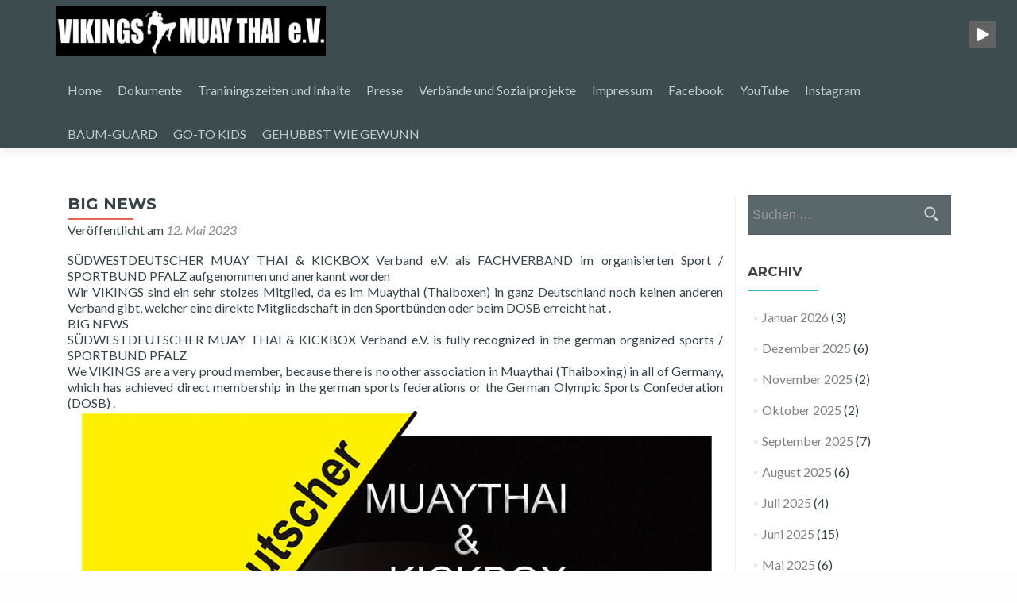

--- FILE ---
content_type: text/html; charset=UTF-8
request_url: https://vikings-muaythai.de/big-news/
body_size: 12948
content:
<!DOCTYPE html>

<html lang="de">

<head>

<meta charset="UTF-8">
<meta name="viewport" content="width=device-width, initial-scale=1">
<link rel="profile" href="http://gmpg.org/xfn/11">
<link rel="pingback" href="https://vikings-muaythai.de/xmlrpc.php">

<title>BIG NEWS &#8211; Vikings Muay Thai Club</title>
<meta name='robots' content='max-image-preview:large' />
<link rel='dns-prefetch' href='//cdn.canvasjs.com' />
<link rel='dns-prefetch' href='//fonts.googleapis.com' />
<link rel="alternate" type="application/rss+xml" title="Vikings Muay Thai Club &raquo; Feed" href="https://vikings-muaythai.de/feed/" />
<link rel="alternate" type="application/rss+xml" title="Vikings Muay Thai Club &raquo; Kommentar-Feed" href="https://vikings-muaythai.de/comments/feed/" />
<link rel="alternate" type="application/rss+xml" title="Vikings Muay Thai Club &raquo; BIG NEWS-Kommentar-Feed" href="https://vikings-muaythai.de/big-news/feed/" />
<link rel="alternate" title="oEmbed (JSON)" type="application/json+oembed" href="https://vikings-muaythai.de/wp-json/oembed/1.0/embed?url=https%3A%2F%2Fvikings-muaythai.de%2Fbig-news%2F" />
<link rel="alternate" title="oEmbed (XML)" type="text/xml+oembed" href="https://vikings-muaythai.de/wp-json/oembed/1.0/embed?url=https%3A%2F%2Fvikings-muaythai.de%2Fbig-news%2F&#038;format=xml" />
<style id='wp-img-auto-sizes-contain-inline-css' type='text/css'>
img:is([sizes=auto i],[sizes^="auto," i]){contain-intrinsic-size:3000px 1500px}
/*# sourceURL=wp-img-auto-sizes-contain-inline-css */
</style>
<style id='wp-emoji-styles-inline-css' type='text/css'>

	img.wp-smiley, img.emoji {
		display: inline !important;
		border: none !important;
		box-shadow: none !important;
		height: 1em !important;
		width: 1em !important;
		margin: 0 0.07em !important;
		vertical-align: -0.1em !important;
		background: none !important;
		padding: 0 !important;
	}
/*# sourceURL=wp-emoji-styles-inline-css */
</style>
<style id='wp-block-library-inline-css' type='text/css'>
:root{--wp-block-synced-color:#7a00df;--wp-block-synced-color--rgb:122,0,223;--wp-bound-block-color:var(--wp-block-synced-color);--wp-editor-canvas-background:#ddd;--wp-admin-theme-color:#007cba;--wp-admin-theme-color--rgb:0,124,186;--wp-admin-theme-color-darker-10:#006ba1;--wp-admin-theme-color-darker-10--rgb:0,107,160.5;--wp-admin-theme-color-darker-20:#005a87;--wp-admin-theme-color-darker-20--rgb:0,90,135;--wp-admin-border-width-focus:2px}@media (min-resolution:192dpi){:root{--wp-admin-border-width-focus:1.5px}}.wp-element-button{cursor:pointer}:root .has-very-light-gray-background-color{background-color:#eee}:root .has-very-dark-gray-background-color{background-color:#313131}:root .has-very-light-gray-color{color:#eee}:root .has-very-dark-gray-color{color:#313131}:root .has-vivid-green-cyan-to-vivid-cyan-blue-gradient-background{background:linear-gradient(135deg,#00d084,#0693e3)}:root .has-purple-crush-gradient-background{background:linear-gradient(135deg,#34e2e4,#4721fb 50%,#ab1dfe)}:root .has-hazy-dawn-gradient-background{background:linear-gradient(135deg,#faaca8,#dad0ec)}:root .has-subdued-olive-gradient-background{background:linear-gradient(135deg,#fafae1,#67a671)}:root .has-atomic-cream-gradient-background{background:linear-gradient(135deg,#fdd79a,#004a59)}:root .has-nightshade-gradient-background{background:linear-gradient(135deg,#330968,#31cdcf)}:root .has-midnight-gradient-background{background:linear-gradient(135deg,#020381,#2874fc)}:root{--wp--preset--font-size--normal:16px;--wp--preset--font-size--huge:42px}.has-regular-font-size{font-size:1em}.has-larger-font-size{font-size:2.625em}.has-normal-font-size{font-size:var(--wp--preset--font-size--normal)}.has-huge-font-size{font-size:var(--wp--preset--font-size--huge)}.has-text-align-center{text-align:center}.has-text-align-left{text-align:left}.has-text-align-right{text-align:right}.has-fit-text{white-space:nowrap!important}#end-resizable-editor-section{display:none}.aligncenter{clear:both}.items-justified-left{justify-content:flex-start}.items-justified-center{justify-content:center}.items-justified-right{justify-content:flex-end}.items-justified-space-between{justify-content:space-between}.screen-reader-text{border:0;clip-path:inset(50%);height:1px;margin:-1px;overflow:hidden;padding:0;position:absolute;width:1px;word-wrap:normal!important}.screen-reader-text:focus{background-color:#ddd;clip-path:none;color:#444;display:block;font-size:1em;height:auto;left:5px;line-height:normal;padding:15px 23px 14px;text-decoration:none;top:5px;width:auto;z-index:100000}html :where(.has-border-color){border-style:solid}html :where([style*=border-top-color]){border-top-style:solid}html :where([style*=border-right-color]){border-right-style:solid}html :where([style*=border-bottom-color]){border-bottom-style:solid}html :where([style*=border-left-color]){border-left-style:solid}html :where([style*=border-width]){border-style:solid}html :where([style*=border-top-width]){border-top-style:solid}html :where([style*=border-right-width]){border-right-style:solid}html :where([style*=border-bottom-width]){border-bottom-style:solid}html :where([style*=border-left-width]){border-left-style:solid}html :where(img[class*=wp-image-]){height:auto;max-width:100%}:where(figure){margin:0 0 1em}html :where(.is-position-sticky){--wp-admin--admin-bar--position-offset:var(--wp-admin--admin-bar--height,0px)}@media screen and (max-width:600px){html :where(.is-position-sticky){--wp-admin--admin-bar--position-offset:0px}}

/*# sourceURL=wp-block-library-inline-css */
</style><style id='global-styles-inline-css' type='text/css'>
:root{--wp--preset--aspect-ratio--square: 1;--wp--preset--aspect-ratio--4-3: 4/3;--wp--preset--aspect-ratio--3-4: 3/4;--wp--preset--aspect-ratio--3-2: 3/2;--wp--preset--aspect-ratio--2-3: 2/3;--wp--preset--aspect-ratio--16-9: 16/9;--wp--preset--aspect-ratio--9-16: 9/16;--wp--preset--color--black: #000000;--wp--preset--color--cyan-bluish-gray: #abb8c3;--wp--preset--color--white: #ffffff;--wp--preset--color--pale-pink: #f78da7;--wp--preset--color--vivid-red: #cf2e2e;--wp--preset--color--luminous-vivid-orange: #ff6900;--wp--preset--color--luminous-vivid-amber: #fcb900;--wp--preset--color--light-green-cyan: #7bdcb5;--wp--preset--color--vivid-green-cyan: #00d084;--wp--preset--color--pale-cyan-blue: #8ed1fc;--wp--preset--color--vivid-cyan-blue: #0693e3;--wp--preset--color--vivid-purple: #9b51e0;--wp--preset--gradient--vivid-cyan-blue-to-vivid-purple: linear-gradient(135deg,rgb(6,147,227) 0%,rgb(155,81,224) 100%);--wp--preset--gradient--light-green-cyan-to-vivid-green-cyan: linear-gradient(135deg,rgb(122,220,180) 0%,rgb(0,208,130) 100%);--wp--preset--gradient--luminous-vivid-amber-to-luminous-vivid-orange: linear-gradient(135deg,rgb(252,185,0) 0%,rgb(255,105,0) 100%);--wp--preset--gradient--luminous-vivid-orange-to-vivid-red: linear-gradient(135deg,rgb(255,105,0) 0%,rgb(207,46,46) 100%);--wp--preset--gradient--very-light-gray-to-cyan-bluish-gray: linear-gradient(135deg,rgb(238,238,238) 0%,rgb(169,184,195) 100%);--wp--preset--gradient--cool-to-warm-spectrum: linear-gradient(135deg,rgb(74,234,220) 0%,rgb(151,120,209) 20%,rgb(207,42,186) 40%,rgb(238,44,130) 60%,rgb(251,105,98) 80%,rgb(254,248,76) 100%);--wp--preset--gradient--blush-light-purple: linear-gradient(135deg,rgb(255,206,236) 0%,rgb(152,150,240) 100%);--wp--preset--gradient--blush-bordeaux: linear-gradient(135deg,rgb(254,205,165) 0%,rgb(254,45,45) 50%,rgb(107,0,62) 100%);--wp--preset--gradient--luminous-dusk: linear-gradient(135deg,rgb(255,203,112) 0%,rgb(199,81,192) 50%,rgb(65,88,208) 100%);--wp--preset--gradient--pale-ocean: linear-gradient(135deg,rgb(255,245,203) 0%,rgb(182,227,212) 50%,rgb(51,167,181) 100%);--wp--preset--gradient--electric-grass: linear-gradient(135deg,rgb(202,248,128) 0%,rgb(113,206,126) 100%);--wp--preset--gradient--midnight: linear-gradient(135deg,rgb(2,3,129) 0%,rgb(40,116,252) 100%);--wp--preset--font-size--small: 13px;--wp--preset--font-size--medium: 20px;--wp--preset--font-size--large: 36px;--wp--preset--font-size--x-large: 42px;--wp--preset--spacing--20: 0.44rem;--wp--preset--spacing--30: 0.67rem;--wp--preset--spacing--40: 1rem;--wp--preset--spacing--50: 1.5rem;--wp--preset--spacing--60: 2.25rem;--wp--preset--spacing--70: 3.38rem;--wp--preset--spacing--80: 5.06rem;--wp--preset--shadow--natural: 6px 6px 9px rgba(0, 0, 0, 0.2);--wp--preset--shadow--deep: 12px 12px 50px rgba(0, 0, 0, 0.4);--wp--preset--shadow--sharp: 6px 6px 0px rgba(0, 0, 0, 0.2);--wp--preset--shadow--outlined: 6px 6px 0px -3px rgb(255, 255, 255), 6px 6px rgb(0, 0, 0);--wp--preset--shadow--crisp: 6px 6px 0px rgb(0, 0, 0);}:where(.is-layout-flex){gap: 0.5em;}:where(.is-layout-grid){gap: 0.5em;}body .is-layout-flex{display: flex;}.is-layout-flex{flex-wrap: wrap;align-items: center;}.is-layout-flex > :is(*, div){margin: 0;}body .is-layout-grid{display: grid;}.is-layout-grid > :is(*, div){margin: 0;}:where(.wp-block-columns.is-layout-flex){gap: 2em;}:where(.wp-block-columns.is-layout-grid){gap: 2em;}:where(.wp-block-post-template.is-layout-flex){gap: 1.25em;}:where(.wp-block-post-template.is-layout-grid){gap: 1.25em;}.has-black-color{color: var(--wp--preset--color--black) !important;}.has-cyan-bluish-gray-color{color: var(--wp--preset--color--cyan-bluish-gray) !important;}.has-white-color{color: var(--wp--preset--color--white) !important;}.has-pale-pink-color{color: var(--wp--preset--color--pale-pink) !important;}.has-vivid-red-color{color: var(--wp--preset--color--vivid-red) !important;}.has-luminous-vivid-orange-color{color: var(--wp--preset--color--luminous-vivid-orange) !important;}.has-luminous-vivid-amber-color{color: var(--wp--preset--color--luminous-vivid-amber) !important;}.has-light-green-cyan-color{color: var(--wp--preset--color--light-green-cyan) !important;}.has-vivid-green-cyan-color{color: var(--wp--preset--color--vivid-green-cyan) !important;}.has-pale-cyan-blue-color{color: var(--wp--preset--color--pale-cyan-blue) !important;}.has-vivid-cyan-blue-color{color: var(--wp--preset--color--vivid-cyan-blue) !important;}.has-vivid-purple-color{color: var(--wp--preset--color--vivid-purple) !important;}.has-black-background-color{background-color: var(--wp--preset--color--black) !important;}.has-cyan-bluish-gray-background-color{background-color: var(--wp--preset--color--cyan-bluish-gray) !important;}.has-white-background-color{background-color: var(--wp--preset--color--white) !important;}.has-pale-pink-background-color{background-color: var(--wp--preset--color--pale-pink) !important;}.has-vivid-red-background-color{background-color: var(--wp--preset--color--vivid-red) !important;}.has-luminous-vivid-orange-background-color{background-color: var(--wp--preset--color--luminous-vivid-orange) !important;}.has-luminous-vivid-amber-background-color{background-color: var(--wp--preset--color--luminous-vivid-amber) !important;}.has-light-green-cyan-background-color{background-color: var(--wp--preset--color--light-green-cyan) !important;}.has-vivid-green-cyan-background-color{background-color: var(--wp--preset--color--vivid-green-cyan) !important;}.has-pale-cyan-blue-background-color{background-color: var(--wp--preset--color--pale-cyan-blue) !important;}.has-vivid-cyan-blue-background-color{background-color: var(--wp--preset--color--vivid-cyan-blue) !important;}.has-vivid-purple-background-color{background-color: var(--wp--preset--color--vivid-purple) !important;}.has-black-border-color{border-color: var(--wp--preset--color--black) !important;}.has-cyan-bluish-gray-border-color{border-color: var(--wp--preset--color--cyan-bluish-gray) !important;}.has-white-border-color{border-color: var(--wp--preset--color--white) !important;}.has-pale-pink-border-color{border-color: var(--wp--preset--color--pale-pink) !important;}.has-vivid-red-border-color{border-color: var(--wp--preset--color--vivid-red) !important;}.has-luminous-vivid-orange-border-color{border-color: var(--wp--preset--color--luminous-vivid-orange) !important;}.has-luminous-vivid-amber-border-color{border-color: var(--wp--preset--color--luminous-vivid-amber) !important;}.has-light-green-cyan-border-color{border-color: var(--wp--preset--color--light-green-cyan) !important;}.has-vivid-green-cyan-border-color{border-color: var(--wp--preset--color--vivid-green-cyan) !important;}.has-pale-cyan-blue-border-color{border-color: var(--wp--preset--color--pale-cyan-blue) !important;}.has-vivid-cyan-blue-border-color{border-color: var(--wp--preset--color--vivid-cyan-blue) !important;}.has-vivid-purple-border-color{border-color: var(--wp--preset--color--vivid-purple) !important;}.has-vivid-cyan-blue-to-vivid-purple-gradient-background{background: var(--wp--preset--gradient--vivid-cyan-blue-to-vivid-purple) !important;}.has-light-green-cyan-to-vivid-green-cyan-gradient-background{background: var(--wp--preset--gradient--light-green-cyan-to-vivid-green-cyan) !important;}.has-luminous-vivid-amber-to-luminous-vivid-orange-gradient-background{background: var(--wp--preset--gradient--luminous-vivid-amber-to-luminous-vivid-orange) !important;}.has-luminous-vivid-orange-to-vivid-red-gradient-background{background: var(--wp--preset--gradient--luminous-vivid-orange-to-vivid-red) !important;}.has-very-light-gray-to-cyan-bluish-gray-gradient-background{background: var(--wp--preset--gradient--very-light-gray-to-cyan-bluish-gray) !important;}.has-cool-to-warm-spectrum-gradient-background{background: var(--wp--preset--gradient--cool-to-warm-spectrum) !important;}.has-blush-light-purple-gradient-background{background: var(--wp--preset--gradient--blush-light-purple) !important;}.has-blush-bordeaux-gradient-background{background: var(--wp--preset--gradient--blush-bordeaux) !important;}.has-luminous-dusk-gradient-background{background: var(--wp--preset--gradient--luminous-dusk) !important;}.has-pale-ocean-gradient-background{background: var(--wp--preset--gradient--pale-ocean) !important;}.has-electric-grass-gradient-background{background: var(--wp--preset--gradient--electric-grass) !important;}.has-midnight-gradient-background{background: var(--wp--preset--gradient--midnight) !important;}.has-small-font-size{font-size: var(--wp--preset--font-size--small) !important;}.has-medium-font-size{font-size: var(--wp--preset--font-size--medium) !important;}.has-large-font-size{font-size: var(--wp--preset--font-size--large) !important;}.has-x-large-font-size{font-size: var(--wp--preset--font-size--x-large) !important;}
/*# sourceURL=global-styles-inline-css */
</style>

<style id='classic-theme-styles-inline-css' type='text/css'>
/*! This file is auto-generated */
.wp-block-button__link{color:#fff;background-color:#32373c;border-radius:9999px;box-shadow:none;text-decoration:none;padding:calc(.667em + 2px) calc(1.333em + 2px);font-size:1.125em}.wp-block-file__button{background:#32373c;color:#fff;text-decoration:none}
/*# sourceURL=/wp-includes/css/classic-themes.min.css */
</style>
<link rel='stylesheet' id='jquery-ui-css' href='https://vikings-muaythai.de/wp-content/plugins/soundy-background-music/css/jquery-ui-1.12.1/jquery-ui.css?ver=6.9' type='text/css' media='all' />
<link rel='stylesheet' id='soundy_front_end-css' href='https://vikings-muaythai.de/wp-content/plugins/soundy-background-music/css/style-front-end.css?ver=6.9' type='text/css' media='all' />
<link rel='stylesheet' id='turbo-widgets-css' href='https://vikings-muaythai.de/wp-content/plugins/turbo-widgets/public/css/turbo-widgets-public.css?ver=2.0.0' type='text/css' media='all' />
<link rel='stylesheet' id='dashicons-css' href='https://vikings-muaythai.de/wp-includes/css/dashicons.min.css?ver=6.9' type='text/css' media='all' />
<link rel='stylesheet' id='admin-bar-css' href='https://vikings-muaythai.de/wp-includes/css/admin-bar.min.css?ver=6.9' type='text/css' media='all' />
<style id='admin-bar-inline-css' type='text/css'>

    .canvasjs-chart-credit{
        display: none !important;
    }
    #vtrtsFreeChart canvas {
    border-radius: 6px;
}

.vtrts-free-adminbar-weekly-title {
    font-weight: bold;
    font-size: 14px;
    color: #fff;
    margin-bottom: 6px;
}

        #wpadminbar #wp-admin-bar-vtrts_free_top_button .ab-icon:before {
            content: "\f185";
            color: #1DAE22;
            top: 3px;
        }
    #wp-admin-bar-vtrts_pro_top_button .ab-item {
        min-width: 180px;
    }
    .vtrts-free-adminbar-dropdown {
        min-width: 420px ;
        padding: 18px 18px 12px 18px;
        background: #23282d;
        color: #fff;
        border-radius: 8px;
        box-shadow: 0 4px 24px rgba(0,0,0,0.15);
        margin-top: 10px;
    }
    .vtrts-free-adminbar-grid {
        display: grid;
        grid-template-columns: 1fr 1fr;
        gap: 18px 18px; /* row-gap column-gap */
        margin-bottom: 18px;
    }
    .vtrts-free-adminbar-card {
        background: #2c3338;
        border-radius: 8px;
        padding: 18px 18px 12px 18px;
        box-shadow: 0 2px 8px rgba(0,0,0,0.07);
        display: flex;
        flex-direction: column;
        align-items: flex-start;
    }
    /* Extra margin for the right column */
    .vtrts-free-adminbar-card:nth-child(2),
    .vtrts-free-adminbar-card:nth-child(4) {
        margin-left: 10px !important;
        padding-left: 10px !important;
                padding-top: 6px !important;

        margin-right: 10px !important;
        padding-right : 10px !important;
        margin-top: 10px !important;
    }
    .vtrts-free-adminbar-card:nth-child(1),
    .vtrts-free-adminbar-card:nth-child(3) {
        margin-left: 10px !important;
        padding-left: 10px !important;
                padding-top: 6px !important;

        margin-top: 10px !important;
                padding-right : 10px !important;

    }
    /* Extra margin for the bottom row */
    .vtrts-free-adminbar-card:nth-child(3),
    .vtrts-free-adminbar-card:nth-child(4) {
        margin-top: 6px !important;
        padding-top: 6px !important;
        margin-top: 10px !important;
    }
    .vtrts-free-adminbar-card-title {
        font-size: 14px;
        font-weight: 800;
        margin-bottom: 6px;
        color: #fff;
    }
    .vtrts-free-adminbar-card-value {
        font-size: 22px;
        font-weight: bold;
        color: #1DAE22;
        margin-bottom: 4px;
    }
    .vtrts-free-adminbar-card-sub {
        font-size: 12px;
        color: #aaa;
    }
    .vtrts-free-adminbar-btn-wrap {
        text-align: center;
        margin-top: 8px;
    }

    #wp-admin-bar-vtrts_free_top_button .ab-item{
    min-width: 80px !important;
        padding: 0px !important;
    .vtrts-free-adminbar-btn {
        display: inline-block;
        background: #1DAE22;
        color: #fff !important;
        font-weight: bold;
        padding: 8px 28px;
        border-radius: 6px;
        text-decoration: none;
        font-size: 15px;
        transition: background 0.2s;
        margin-top: 8px;
    }
    .vtrts-free-adminbar-btn:hover {
        background: #15991b;
        color: #fff !important;
    }

    .vtrts-free-adminbar-dropdown-wrap { min-width: 0; padding: 0; }
    #wpadminbar #wp-admin-bar-vtrts_free_top_button .vtrts-free-adminbar-dropdown { display: none; position: absolute; left: 0; top: 100%; z-index: 99999; }
    #wpadminbar #wp-admin-bar-vtrts_free_top_button:hover .vtrts-free-adminbar-dropdown { display: block; }
    
        .ab-empty-item #wp-admin-bar-vtrts_free_top_button-default .ab-empty-item{
    height:0px !important;
    padding :0px !important;
     }
            #wpadminbar .quicklinks .ab-empty-item{
        padding:0px !important;
    }
    .vtrts-free-adminbar-dropdown {
    min-width: 420px;
    padding: 18px 18px 12px 18px;
    background: #23282d;
    color: #fff;
    border-radius: 12px; /* more rounded */
    box-shadow: 0 8px 32px rgba(0,0,0,0.25); /* deeper shadow */
    margin-top: 10px;
}

.vtrts-free-adminbar-btn-wrap {
    text-align: center;
    margin-top: 18px; /* more space above */
}

.vtrts-free-adminbar-btn {
    display: inline-block;
    background: #1DAE22;
    color: #fff !important;
    font-weight: bold;
    padding: 5px 22px;
    border-radius: 8px;
    text-decoration: none;
    font-size: 17px;
    transition: background 0.2s, box-shadow 0.2s;
    margin-top: 8px;
    box-shadow: 0 2px 8px rgba(29,174,34,0.15);
    text-align: center;
    line-height: 1.6;
    
}
.vtrts-free-adminbar-btn:hover {
    background: #15991b;
    color: #fff !important;
    box-shadow: 0 4px 16px rgba(29,174,34,0.25);
}
    


/*# sourceURL=admin-bar-inline-css */
</style>
<link rel='stylesheet' id='zerif_bootstrap_style-css' href='https://vikings-muaythai.de/wp-content/themes/zerif-lite/css/bootstrap.css?ver=6.9' type='text/css' media='all' />
<link rel='stylesheet' id='zblackbeard-style-css' href='https://vikings-muaythai.de/wp-content/themes/zerif-lite/style.css?ver=6.9' type='text/css' media='all' />
<link rel='stylesheet' id='zerif_font-css' href='//fonts.googleapis.com/css?family=Lato%3A300%2C400%2C700%2C400italic%7CMontserrat%3A400%2C700%7CHomemade+Apple&#038;subset=latin%2Clatin-ext' type='text/css' media='all' />
<link rel='stylesheet' id='zerif_font_all-css' href='//fonts.googleapis.com/css?family=Open+Sans%3A300%2C300italic%2C400%2C400italic%2C600%2C600italic%2C700%2C700italic%2C800%2C800italic&#038;subset=latin&#038;ver=6.9' type='text/css' media='all' />
<link rel='stylesheet' id='zerif_fontawesome-css' href='https://vikings-muaythai.de/wp-content/themes/zerif-lite/css/font-awesome.min.css?ver=v1' type='text/css' media='all' />
<link rel='stylesheet' id='zerif_style-css' href='https://vikings-muaythai.de/wp-content/themes/zblackbeard/style.css?ver=1.8.5.49' type='text/css' media='all' />
<style id='zerif_style-inline-css' type='text/css'>
body.home.page:not(.page-template-template-frontpage) {
			background-image: none !important;
		}
/*# sourceURL=zerif_style-inline-css */
</style>
<link rel='stylesheet' id='zerif_responsive_style-css' href='https://vikings-muaythai.de/wp-content/themes/zerif-lite/css/responsive.css?ver=1.8.5.49' type='text/css' media='all' />
<script type="text/javascript" id="ahc_front_js-js-extra">
/* <![CDATA[ */
var ahc_ajax_front = {"ajax_url":"https://vikings-muaythai.de/wp-admin/admin-ajax.php","plugin_url":"https://vikings-muaythai.de/wp-content/plugins/visitors-traffic-real-time-statistics/","page_id":"300722","page_title":"BIG NEWS","post_type":"post"};
//# sourceURL=ahc_front_js-js-extra
/* ]]> */
</script>
<script type="text/javascript" src="https://vikings-muaythai.de/wp-content/plugins/visitors-traffic-real-time-statistics/js/front.js?ver=6.9" id="ahc_front_js-js"></script>
<script type="text/javascript" src="https://vikings-muaythai.de/wp-includes/js/jquery/jquery.min.js?ver=3.7.1" id="jquery-core-js"></script>
<script type="text/javascript" src="https://vikings-muaythai.de/wp-includes/js/jquery/jquery-migrate.min.js?ver=3.4.1" id="jquery-migrate-js"></script>
<script type="text/javascript" src="https://vikings-muaythai.de/wp-content/plugins/soundy-background-music/js/front-end.js?ver=6.9" id="soundy-front-end-js"></script>
<script type="text/javascript" src="https://vikings-muaythai.de/wp-content/plugins/turbo-widgets/public/js/turbo-widgets-public.js?ver=2.0.0" id="turbo-widgets-js"></script>
<link rel="https://api.w.org/" href="https://vikings-muaythai.de/wp-json/" /><link rel="alternate" title="JSON" type="application/json" href="https://vikings-muaythai.de/wp-json/wp/v2/posts/300722" /><link rel="EditURI" type="application/rsd+xml" title="RSD" href="https://vikings-muaythai.de/xmlrpc.php?rsd" />
<meta name="generator" content="WordPress 6.9" />
<link rel="canonical" href="https://vikings-muaythai.de/big-news/" />
<link rel='shortlink' href='https://vikings-muaythai.de/?p=300722' />
            <script>
                var war_soundy_front_end = new war_SoundyFrontEnd(
                {
                    pp_code:                    '<img class="war_soundy_audio_control war_soundy_pp_corner" style="position: fixed; right: 35px; top: 35px;">',
                    audio_code:                 '<div style="display: none;">  <audio id="war_soundy_audio_player" preload="auto" autoplay >	   <source id="war_soundy_audio_player_source" src="https://vikings-muaythai.de/wp-content/uploads/2016/08/krieger-demo-250716.mp3" type="audio/mpeg">  </audio></div>',
                    audio_volume:               0.06,
                    preview:                    'false',
                    button_url_play_normal:     'https://vikings-muaythai.de/wp-content/plugins/soundy-background-music/images/buttons/48x48/play-square-grey.png',
                    button_url_pause_normal:    'https://vikings-muaythai.de/wp-content/plugins/soundy-background-music/images/buttons/48x48/pause-square-grey.png',
                    button_url_play_hover:      'https://vikings-muaythai.de/wp-content/plugins/soundy-background-music/images/buttons/48x48/play-square-blue.png',
                    button_url_pause_hover:     'https://vikings-muaythai.de/wp-content/plugins/soundy-background-music/images/buttons/48x48/pause-square-blue.png',
                    user_agent_is_IOS:          false                } );

                var war_soundy_responsive_mode = 'scale';
                var war_soundy_button_corner = 'upper_right';
                var war_soundy_responsive_reference_window_width = 2048;            </script>
        <style type="text/css" id="custom-background-css">
body.custom-background { background-color: #000000; background-image: url("https://vikings-muaythai.de/wp-content/uploads/2022/12/TITELBILD-VIKINGS-6.jpg"); background-position: left top; background-size: cover; background-repeat: no-repeat; background-attachment: scroll; }
</style>
	
<link rel='stylesheet' id='mediaelement-css' href='https://vikings-muaythai.de/wp-includes/js/mediaelement/mediaelementplayer-legacy.min.css?ver=4.2.17' type='text/css' media='all' />
<link rel='stylesheet' id='wp-mediaelement-css' href='https://vikings-muaythai.de/wp-includes/js/mediaelement/wp-mediaelement.min.css?ver=6.9' type='text/css' media='all' />
</head>


	<body class="wp-singular post-template-default single single-post postid-300722 single-format-standard wp-custom-logo wp-theme-zerif-lite wp-child-theme-zblackbeard" >

	

<div id="mobilebgfix">
	<div class="mobile-bg-fix-img-wrap">
		<div class="mobile-bg-fix-img"></div>
	</div>
	<div class="mobile-bg-fix-whole-site">


<header id="home" class="header" itemscope="itemscope" itemtype="http://schema.org/WPHeader">

	<div id="main-nav" class="navbar navbar-inverse bs-docs-nav" role="banner">

		<div class="container">

			
			<div class="navbar-header responsive-logo">

				<button class="navbar-toggle collapsed" type="button" data-toggle="collapse" data-target=".bs-navbar-collapse">

				<span class="sr-only">Schalte Navigation</span>

				<span class="icon-bar"></span>

				<span class="icon-bar"></span>

				<span class="icon-bar"></span>

				</button>

					<div class="navbar-brand" itemscope itemtype="http://schema.org/Organization">

						<a href="https://vikings-muaythai.de/" class="custom-logo-link" rel="home"><img width="1537" height="280" src="https://vikings-muaythai.de/wp-content/uploads/2017/01/new-logo.jpg" class="custom-logo" alt="Vikings Muay Thai Club" decoding="async" fetchpriority="high" srcset="https://vikings-muaythai.de/wp-content/uploads/2017/01/new-logo.jpg 1537w, https://vikings-muaythai.de/wp-content/uploads/2017/01/new-logo-600x109.jpg 600w, https://vikings-muaythai.de/wp-content/uploads/2017/01/new-logo-300x55.jpg 300w, https://vikings-muaythai.de/wp-content/uploads/2017/01/new-logo-768x140.jpg 768w, https://vikings-muaythai.de/wp-content/uploads/2017/01/new-logo-1024x187.jpg 1024w" sizes="(max-width: 1537px) 100vw, 1537px" /></a>
					</div> <!-- /.navbar-brand -->

				</div> <!-- /.navbar-header -->

			
		
		<nav class="navbar-collapse bs-navbar-collapse collapse" id="site-navigation" itemscope itemtype="http://schema.org/SiteNavigationElement">
			<a class="screen-reader-text skip-link" href="#content">Zum Inhalt springen</a>
			<ul id="menu-menu-1" class="nav navbar-nav navbar-right responsive-nav main-nav-list"><li id="menu-item-10782" class="menu-item menu-item-type-custom menu-item-object-custom menu-item-home menu-item-10782"><a href="https://vikings-muaythai.de/">Home</a></li>
<li id="menu-item-10783" class="menu-item menu-item-type-post_type menu-item-object-page menu-item-10783"><a href="https://vikings-muaythai.de/dokumente/">Dokumente</a></li>
<li id="menu-item-10813" class="menu-item menu-item-type-post_type menu-item-object-page menu-item-10813"><a href="https://vikings-muaythai.de/trainingszeiten_und_inhalte/">Traniningszeiten und Inhalte</a></li>
<li id="menu-item-10966" class="menu-item menu-item-type-post_type menu-item-object-page menu-item-10966"><a href="https://vikings-muaythai.de/presse/">Presse</a></li>
<li id="menu-item-10967" class="menu-item menu-item-type-post_type menu-item-object-page menu-item-10967"><a href="https://vikings-muaythai.de/verbaende/">Verbände und Sozialprojekte</a></li>
<li id="menu-item-10784" class="menu-item menu-item-type-post_type menu-item-object-page menu-item-10784"><a href="https://vikings-muaythai.de/impressum/">Impressum</a></li>
<li id="menu-item-10797" class="menu-item menu-item-type-custom menu-item-object-custom menu-item-10797"><a href="https://www.facebook.com/vikingsmuaythaiev/">Facebook</a></li>
<li id="menu-item-12003" class="menu-item menu-item-type-custom menu-item-object-custom menu-item-12003"><a href="https://www.youtube.com/channel/UCzWC4TSNCIt_BzIAm4osEgg">YouTube</a></li>
<li id="menu-item-13621" class="menu-item menu-item-type-custom menu-item-object-custom menu-item-13621"><a href="https://www.instagram.com/vikingsfightteam/">Instagram</a></li>
<li id="menu-item-215409" class="menu-item menu-item-type-post_type menu-item-object-page menu-item-215409"><a href="https://vikings-muaythai.de/baum-guard/">BAUM-GUARD</a></li>
<li id="menu-item-300736" class="menu-item menu-item-type-post_type menu-item-object-page menu-item-300736"><a href="https://vikings-muaythai.de/go-to-kids/">GO-TO KIDS</a></li>
<li id="menu-item-301309" class="menu-item menu-item-type-post_type menu-item-object-page menu-item-301309"><a href="https://vikings-muaythai.de/gehubbst-wie-gewunn/">GEHUBBST WIE GEWUNN</a></li>
</ul>		</nav>

		
		</div> <!-- /.container -->

		
	</div> <!-- /#main-nav -->
	<!-- / END TOP BAR -->

<div class="clear"></div>

</header> <!-- / END HOME SECTION  -->

<div id="content" class="site-content">

	<div class="container">
				<div class="content-left-wrap col-md-9">
						<div id="primary" class="content-area">
				<main itemscope itemtype="http://schema.org/WebPageElement" itemprop="mainContentOfPage" id="main" class="site-main">
				<article id="post-300722" class="post-300722 post type-post status-publish format-standard has-post-thumbnail hentry category-uncategorized">

	<header class="entry-header">

		<h1 class="entry-title">BIG NEWS</h1>

		<div class="entry-meta">

			<span class="posted-on">Veröffentlicht am <a href="https://vikings-muaythai.de/big-news/" rel="bookmark"><time class="entry-date published" datetime="2023-05-12T07:39:05+00:00">12. Mai 2023</time></a></span><span class="byline"> von <span class="author vcard"><a class="url fn n" href="https://vikings-muaythai.de/author/vikingsmuaythai/">vikingsmuaythai</a></span></span>
		</div><!-- .entry-meta -->

	</header><!-- .entry-header -->

	<div class="entry-content">

		<p>SÜDWESTDEUTSCHER MUAY THAI &amp; KICKBOX Verband e.V. als FACHVERBAND im organisierten Sport / SPORTBUND PFALZ aufgenommen und anerkannt worden<br />
Wir VIKINGS sind ein sehr stolzes Mitglied, da es im Muaythai (Thaiboxen) in ganz Deutschland noch keinen anderen Verband gibt, welcher eine direkte Mitgliedschaft in den Sportbünden oder beim DOSB erreicht hat .<br />
BIG NEWS<br />
SÜDWESTDEUTSCHER MUAY THAI &amp; KICKBOX Verband e.V. is fully recognized in the german organized sports / SPORTBUND PFALZ<br />
We VIKINGS are a very proud member, because there is no other association in Muaythai (Thaiboxing) in all of Germany, which has achieved direct membership in the german sports federations or the German Olympic Sports Confederation (DOSB) .<br />
<a href="https://vikings-muaythai.de/wp-content/uploads/2023/05/345628076_291431573216240_7443846181148769671_n.jpg"><img decoding="async" class="size-full wp-image-300723 aligncenter" src="https://vikings-muaythai.de/wp-content/uploads/2023/05/345628076_291431573216240_7443846181148769671_n.jpg" alt="" width="796" height="960" srcset="https://vikings-muaythai.de/wp-content/uploads/2023/05/345628076_291431573216240_7443846181148769671_n.jpg 796w, https://vikings-muaythai.de/wp-content/uploads/2023/05/345628076_291431573216240_7443846181148769671_n-249x300.jpg 249w, https://vikings-muaythai.de/wp-content/uploads/2023/05/345628076_291431573216240_7443846181148769671_n-768x926.jpg 768w" sizes="(max-width: 796px) 100vw, 796px" /></a>#sportbundpfalz<br />
Sportbund Pfalz e.V.<br />
#pfalzsport<br />
Pfalzsport<br />
#Landessportbundrheinlandpfalz<br />
Landessportbund Rheinland-Pfalz<br />
#sportbundrheinhessen<br />
Sportbund Rheinhessen e.V.<br />
#Sportdeutschland<br />
Sportdeutschland<br />
Deutscher Olympischer Sportbund<br />
Bundesfachverband für Kickboxen &#8211; WAKO Deutschland e.V.<br />
#IFMA<br />
VKBMO<br />
#ifmabelgium<br />
#vkbmo<br />
Integration durch Sport Rheinland-Pfalz<br />
Landesinitiative Land in Bewegung Rheinland Pfalz<br />
Sterne des Sports<br />
Volksbank Alzey-Worms eG<br />
Sparkasse Donnersberg<br />
Donnersbergkreis</p>

	</div><!-- .entry-content -->

	<footer class="entry-footer">

		Dieser Eintrag wurde veröffentlicht in <a href="https://vikings-muaythai.de/category/uncategorized/" rel="category tag">Uncategorized</a>. Lesezeichen auf den <a href="https://vikings-muaythai.de/big-news/" rel="Lesezeichen">Permanentlink</a>.
		
	</footer><!-- .entry-footer -->

</article><!-- #post-## -->

	<nav class="navigation post-navigation" aria-label="Beiträge">
		<h2 class="screen-reader-text">Beitragsnavigation</h2>
		<div class="nav-links"><div class="nav-previous"><a href="https://vikings-muaythai.de/300718-2/" rel="prev"><span class="meta-nav">&larr;</span> Vorheriger Beitrag</a></div><div class="nav-next"><a href="https://vikings-muaythai.de/heute-auftritt-unserer-vikings-kids-beim-horbacher-muehle-event/" rel="next">Heute Auftritt unserer VIKINGS-KIDS beim Horbacher Muehle Event . <span class="meta-nav">&rarr;</span></a></div></div>
	</nav>
<div id="comments" class="comments-area">

	
	
		<div id="respond" class="comment-respond">
		<h3 id="reply-title" class="comment-reply-title">Schreibe einen Kommentar <small><a rel="nofollow" id="cancel-comment-reply-link" href="/big-news/#respond" style="display:none;">Antwort abbrechen</a></small></h3><p class="must-log-in">Du musst <a href="https://vikings-muaythai.de/wp-login.php?redirect_to=https%3A%2F%2Fvikings-muaythai.de%2Fbig-news%2F">angemeldet</a> sein, um einen Kommentar abzugeben.</p>	</div><!-- #respond -->
	
</div><!-- #comments -->
				</main><!-- #main -->
			</div><!-- #primary -->
					</div><!-- .content-left-wrap -->
						<div class="sidebar-wrap col-md-3 content-left-wrap">
			

	<div id="secondary" class="widget-area" role="complementary">

		
		<aside id="search-2" class="widget widget_search"><form role="search" method="get" class="search-form" action="https://vikings-muaythai.de/">
				<label>
					<span class="screen-reader-text">Suche nach:</span>
					<input type="search" class="search-field" placeholder="Suchen …" value="" name="s" />
				</label>
				<input type="submit" class="search-submit" value="Suchen" />
			</form></aside><aside id="archives-4" class="widget widget_archive"><h2 class="widget-title">Archiv</h2>
			<ul>
					<li><a href='https://vikings-muaythai.de/2026/01/'>Januar 2026</a>&nbsp;(3)</li>
	<li><a href='https://vikings-muaythai.de/2025/12/'>Dezember 2025</a>&nbsp;(6)</li>
	<li><a href='https://vikings-muaythai.de/2025/11/'>November 2025</a>&nbsp;(2)</li>
	<li><a href='https://vikings-muaythai.de/2025/10/'>Oktober 2025</a>&nbsp;(2)</li>
	<li><a href='https://vikings-muaythai.de/2025/09/'>September 2025</a>&nbsp;(7)</li>
	<li><a href='https://vikings-muaythai.de/2025/08/'>August 2025</a>&nbsp;(6)</li>
	<li><a href='https://vikings-muaythai.de/2025/07/'>Juli 2025</a>&nbsp;(4)</li>
	<li><a href='https://vikings-muaythai.de/2025/06/'>Juni 2025</a>&nbsp;(15)</li>
	<li><a href='https://vikings-muaythai.de/2025/05/'>Mai 2025</a>&nbsp;(6)</li>
	<li><a href='https://vikings-muaythai.de/2025/04/'>April 2025</a>&nbsp;(4)</li>
	<li><a href='https://vikings-muaythai.de/2025/03/'>März 2025</a>&nbsp;(2)</li>
	<li><a href='https://vikings-muaythai.de/2025/02/'>Februar 2025</a>&nbsp;(3)</li>
	<li><a href='https://vikings-muaythai.de/2025/01/'>Januar 2025</a>&nbsp;(1)</li>
	<li><a href='https://vikings-muaythai.de/2024/12/'>Dezember 2024</a>&nbsp;(4)</li>
	<li><a href='https://vikings-muaythai.de/2024/11/'>November 2024</a>&nbsp;(8)</li>
	<li><a href='https://vikings-muaythai.de/2024/10/'>Oktober 2024</a>&nbsp;(8)</li>
	<li><a href='https://vikings-muaythai.de/2024/09/'>September 2024</a>&nbsp;(4)</li>
	<li><a href='https://vikings-muaythai.de/2024/08/'>August 2024</a>&nbsp;(8)</li>
	<li><a href='https://vikings-muaythai.de/2024/07/'>Juli 2024</a>&nbsp;(4)</li>
	<li><a href='https://vikings-muaythai.de/2024/06/'>Juni 2024</a>&nbsp;(9)</li>
	<li><a href='https://vikings-muaythai.de/2024/05/'>Mai 2024</a>&nbsp;(2)</li>
	<li><a href='https://vikings-muaythai.de/2024/04/'>April 2024</a>&nbsp;(4)</li>
	<li><a href='https://vikings-muaythai.de/2024/03/'>März 2024</a>&nbsp;(3)</li>
	<li><a href='https://vikings-muaythai.de/2024/02/'>Februar 2024</a>&nbsp;(3)</li>
	<li><a href='https://vikings-muaythai.de/2024/01/'>Januar 2024</a>&nbsp;(4)</li>
	<li><a href='https://vikings-muaythai.de/2023/12/'>Dezember 2023</a>&nbsp;(2)</li>
	<li><a href='https://vikings-muaythai.de/2023/11/'>November 2023</a>&nbsp;(8)</li>
	<li><a href='https://vikings-muaythai.de/2023/10/'>Oktober 2023</a>&nbsp;(11)</li>
	<li><a href='https://vikings-muaythai.de/2023/09/'>September 2023</a>&nbsp;(14)</li>
	<li><a href='https://vikings-muaythai.de/2023/08/'>August 2023</a>&nbsp;(6)</li>
	<li><a href='https://vikings-muaythai.de/2023/07/'>Juli 2023</a>&nbsp;(8)</li>
	<li><a href='https://vikings-muaythai.de/2023/06/'>Juni 2023</a>&nbsp;(16)</li>
	<li><a href='https://vikings-muaythai.de/2023/05/'>Mai 2023</a>&nbsp;(12)</li>
	<li><a href='https://vikings-muaythai.de/2023/04/'>April 2023</a>&nbsp;(4)</li>
	<li><a href='https://vikings-muaythai.de/2023/03/'>März 2023</a>&nbsp;(5)</li>
	<li><a href='https://vikings-muaythai.de/2023/02/'>Februar 2023</a>&nbsp;(5)</li>
	<li><a href='https://vikings-muaythai.de/2023/01/'>Januar 2023</a>&nbsp;(14)</li>
	<li><a href='https://vikings-muaythai.de/2022/12/'>Dezember 2022</a>&nbsp;(14)</li>
	<li><a href='https://vikings-muaythai.de/2022/11/'>November 2022</a>&nbsp;(13)</li>
	<li><a href='https://vikings-muaythai.de/2022/10/'>Oktober 2022</a>&nbsp;(6)</li>
	<li><a href='https://vikings-muaythai.de/2022/09/'>September 2022</a>&nbsp;(11)</li>
	<li><a href='https://vikings-muaythai.de/2022/08/'>August 2022</a>&nbsp;(11)</li>
	<li><a href='https://vikings-muaythai.de/2022/07/'>Juli 2022</a>&nbsp;(9)</li>
	<li><a href='https://vikings-muaythai.de/2022/06/'>Juni 2022</a>&nbsp;(12)</li>
	<li><a href='https://vikings-muaythai.de/2022/05/'>Mai 2022</a>&nbsp;(7)</li>
	<li><a href='https://vikings-muaythai.de/2022/04/'>April 2022</a>&nbsp;(5)</li>
	<li><a href='https://vikings-muaythai.de/2022/03/'>März 2022</a>&nbsp;(8)</li>
	<li><a href='https://vikings-muaythai.de/2022/02/'>Februar 2022</a>&nbsp;(16)</li>
	<li><a href='https://vikings-muaythai.de/2022/01/'>Januar 2022</a>&nbsp;(5)</li>
	<li><a href='https://vikings-muaythai.de/2021/12/'>Dezember 2021</a>&nbsp;(16)</li>
	<li><a href='https://vikings-muaythai.de/2021/11/'>November 2021</a>&nbsp;(16)</li>
	<li><a href='https://vikings-muaythai.de/2021/10/'>Oktober 2021</a>&nbsp;(13)</li>
	<li><a href='https://vikings-muaythai.de/2021/09/'>September 2021</a>&nbsp;(14)</li>
	<li><a href='https://vikings-muaythai.de/2021/08/'>August 2021</a>&nbsp;(8)</li>
	<li><a href='https://vikings-muaythai.de/2021/07/'>Juli 2021</a>&nbsp;(15)</li>
	<li><a href='https://vikings-muaythai.de/2021/06/'>Juni 2021</a>&nbsp;(8)</li>
	<li><a href='https://vikings-muaythai.de/2021/05/'>Mai 2021</a>&nbsp;(12)</li>
	<li><a href='https://vikings-muaythai.de/2021/04/'>April 2021</a>&nbsp;(11)</li>
	<li><a href='https://vikings-muaythai.de/2021/03/'>März 2021</a>&nbsp;(16)</li>
	<li><a href='https://vikings-muaythai.de/2021/02/'>Februar 2021</a>&nbsp;(27)</li>
	<li><a href='https://vikings-muaythai.de/2021/01/'>Januar 2021</a>&nbsp;(15)</li>
	<li><a href='https://vikings-muaythai.de/2020/12/'>Dezember 2020</a>&nbsp;(6)</li>
	<li><a href='https://vikings-muaythai.de/2020/11/'>November 2020</a>&nbsp;(34)</li>
	<li><a href='https://vikings-muaythai.de/2020/10/'>Oktober 2020</a>&nbsp;(18)</li>
	<li><a href='https://vikings-muaythai.de/2020/09/'>September 2020</a>&nbsp;(29)</li>
	<li><a href='https://vikings-muaythai.de/2020/08/'>August 2020</a>&nbsp;(36)</li>
	<li><a href='https://vikings-muaythai.de/2020/07/'>Juli 2020</a>&nbsp;(18)</li>
	<li><a href='https://vikings-muaythai.de/2020/06/'>Juni 2020</a>&nbsp;(6)</li>
	<li><a href='https://vikings-muaythai.de/2020/05/'>Mai 2020</a>&nbsp;(11)</li>
	<li><a href='https://vikings-muaythai.de/2020/04/'>April 2020</a>&nbsp;(14)</li>
	<li><a href='https://vikings-muaythai.de/2020/03/'>März 2020</a>&nbsp;(18)</li>
	<li><a href='https://vikings-muaythai.de/2020/02/'>Februar 2020</a>&nbsp;(11)</li>
	<li><a href='https://vikings-muaythai.de/2020/01/'>Januar 2020</a>&nbsp;(17)</li>
	<li><a href='https://vikings-muaythai.de/2019/12/'>Dezember 2019</a>&nbsp;(10)</li>
	<li><a href='https://vikings-muaythai.de/2019/11/'>November 2019</a>&nbsp;(24)</li>
	<li><a href='https://vikings-muaythai.de/2019/10/'>Oktober 2019</a>&nbsp;(25)</li>
	<li><a href='https://vikings-muaythai.de/2019/09/'>September 2019</a>&nbsp;(19)</li>
	<li><a href='https://vikings-muaythai.de/2019/08/'>August 2019</a>&nbsp;(6)</li>
	<li><a href='https://vikings-muaythai.de/2019/07/'>Juli 2019</a>&nbsp;(9)</li>
	<li><a href='https://vikings-muaythai.de/2019/06/'>Juni 2019</a>&nbsp;(8)</li>
	<li><a href='https://vikings-muaythai.de/2019/05/'>Mai 2019</a>&nbsp;(5)</li>
	<li><a href='https://vikings-muaythai.de/2019/04/'>April 2019</a>&nbsp;(12)</li>
	<li><a href='https://vikings-muaythai.de/2019/03/'>März 2019</a>&nbsp;(16)</li>
	<li><a href='https://vikings-muaythai.de/2019/02/'>Februar 2019</a>&nbsp;(17)</li>
	<li><a href='https://vikings-muaythai.de/2019/01/'>Januar 2019</a>&nbsp;(27)</li>
	<li><a href='https://vikings-muaythai.de/2018/12/'>Dezember 2018</a>&nbsp;(9)</li>
	<li><a href='https://vikings-muaythai.de/2018/11/'>November 2018</a>&nbsp;(14)</li>
	<li><a href='https://vikings-muaythai.de/2018/10/'>Oktober 2018</a>&nbsp;(24)</li>
	<li><a href='https://vikings-muaythai.de/2018/09/'>September 2018</a>&nbsp;(10)</li>
	<li><a href='https://vikings-muaythai.de/2018/08/'>August 2018</a>&nbsp;(8)</li>
	<li><a href='https://vikings-muaythai.de/2018/07/'>Juli 2018</a>&nbsp;(13)</li>
	<li><a href='https://vikings-muaythai.de/2018/06/'>Juni 2018</a>&nbsp;(10)</li>
	<li><a href='https://vikings-muaythai.de/2018/05/'>Mai 2018</a>&nbsp;(11)</li>
	<li><a href='https://vikings-muaythai.de/2018/04/'>April 2018</a>&nbsp;(14)</li>
	<li><a href='https://vikings-muaythai.de/2018/03/'>März 2018</a>&nbsp;(14)</li>
	<li><a href='https://vikings-muaythai.de/2018/02/'>Februar 2018</a>&nbsp;(11)</li>
	<li><a href='https://vikings-muaythai.de/2018/01/'>Januar 2018</a>&nbsp;(10)</li>
	<li><a href='https://vikings-muaythai.de/2017/12/'>Dezember 2017</a>&nbsp;(9)</li>
	<li><a href='https://vikings-muaythai.de/2017/11/'>November 2017</a>&nbsp;(7)</li>
	<li><a href='https://vikings-muaythai.de/2017/10/'>Oktober 2017</a>&nbsp;(7)</li>
	<li><a href='https://vikings-muaythai.de/2017/09/'>September 2017</a>&nbsp;(5)</li>
	<li><a href='https://vikings-muaythai.de/2017/08/'>August 2017</a>&nbsp;(6)</li>
	<li><a href='https://vikings-muaythai.de/2017/07/'>Juli 2017</a>&nbsp;(5)</li>
	<li><a href='https://vikings-muaythai.de/2017/06/'>Juni 2017</a>&nbsp;(5)</li>
	<li><a href='https://vikings-muaythai.de/2017/05/'>Mai 2017</a>&nbsp;(3)</li>
	<li><a href='https://vikings-muaythai.de/2017/04/'>April 2017</a>&nbsp;(2)</li>
	<li><a href='https://vikings-muaythai.de/2017/03/'>März 2017</a>&nbsp;(3)</li>
	<li><a href='https://vikings-muaythai.de/2017/02/'>Februar 2017</a>&nbsp;(5)</li>
	<li><a href='https://vikings-muaythai.de/2017/01/'>Januar 2017</a>&nbsp;(6)</li>
	<li><a href='https://vikings-muaythai.de/2016/12/'>Dezember 2016</a>&nbsp;(3)</li>
			</ul>

			</aside><aside id="media_video-2" class="widget widget_media_video"><h2 class="widget-title">Kämpfervorbereitung</h2><div style="width:100%;" class="wp-video"><video class="wp-video-shortcode" id="video-300722-1" preload="metadata" controls="controls"><source type="video/mp4" src="https://vikings-muaythai.de/wp-content/uploads/2017/01/Kämpfervorbereitung-Kinder_x264.mp4?_=1" /><source type="video/mp4" src="https://vikings-muaythai.de/wp-content/uploads/2017/01/Kämpfervorbereitung-Kinder_x264.mp4?_=1" /><a href="https://vikings-muaythai.de/wp-content/uploads/2017/01/Kämpfervorbereitung-Kinder_x264.mp4">https://vikings-muaythai.de/wp-content/uploads/2017/01/Kämpfervorbereitung-Kinder_x264.mp4</a></video></div></aside>
		
	</div><!-- #secondary -->

			</div><!-- .sidebar-wrap -->
			</div><!-- .container -->

</div><!-- .site-content -->


<footer id="footer" itemscope="itemscope" itemtype="http://schema.org/WPFooter">

	
	<div class="container">

		
		<div class="col-md-3 company-details"><div class="zerif-footer-address">Vikings Muay Thai e.V. | Bahnhofstr. 68 |
67297 Marnheim</div></div><div class="col-md-3 company-details"><div class="zerif-footer-email"><a href="mailto:vikings-muaythai@gmx.de">vikings-muaythai@gmx.de</a></div></div><div class="col-md-3 company-details"><div class="zerif-footer-phone"><a href="#">+49 171 3082244</a>
</div></div><div class="col-md-3 copyright"><ul class="social"><li id="facebook"><a href="https://www.facebook.com/vikingsmuaythaiev"><span class="sr-only">Facebook-Link</span> <i class="fa fa-facebook"></i></a></li></ul><!-- .social --><p id="zerif-copyright">Copyright © Vikings MuayThai e.V. 2018 bis heute</p><div class="zerif-copyright-box"><a class="zerif-copyright" rel="nofollow">Zerif Lite </a>entwickelt von <a class="zerif-copyright" href="https://themeisle.com"  rel="nofollow">ThemeIsle</a></div></div>	</div> <!-- / END CONTAINER -->

</footer> <!-- / END FOOOTER  -->


	</div><!-- mobile-bg-fix-whole-site -->
</div><!-- .mobile-bg-fix-wrap -->


<script type="speculationrules">
{"prefetch":[{"source":"document","where":{"and":[{"href_matches":"/*"},{"not":{"href_matches":["/wp-*.php","/wp-admin/*","/wp-content/uploads/*","/wp-content/*","/wp-content/plugins/*","/wp-content/themes/zblackbeard/*","/wp-content/themes/zerif-lite/*","/*\\?(.+)"]}},{"not":{"selector_matches":"a[rel~=\"nofollow\"]"}},{"not":{"selector_matches":".no-prefetch, .no-prefetch a"}}]},"eagerness":"conservative"}]}
</script>
<script type="text/javascript" src="https://vikings-muaythai.de/wp-includes/js/jquery/ui/core.min.js?ver=1.13.3" id="jquery-ui-core-js"></script>
<script type="text/javascript" src="https://vikings-muaythai.de/wp-includes/js/jquery/ui/mouse.min.js?ver=1.13.3" id="jquery-ui-mouse-js"></script>
<script type="text/javascript" src="https://vikings-muaythai.de/wp-includes/js/jquery/ui/slider.min.js?ver=1.13.3" id="jquery-ui-slider-js"></script>
<script type="text/javascript" src="https://vikings-muaythai.de/wp-includes/js/jquery/ui/sortable.min.js?ver=1.13.3" id="jquery-ui-sortable-js"></script>
<script type="text/javascript" src="https://vikings-muaythai.de/wp-includes/js/jquery/ui/effect.min.js?ver=1.13.3" id="jquery-effects-core-js"></script>
<script type="text/javascript" src="https://cdn.canvasjs.com/canvasjs.min.js" id="canvasjs-free-js"></script>
<script type="text/javascript" src="https://vikings-muaythai.de/wp-content/themes/zerif-lite/js/bootstrap.min.js?ver=1.8.5.49" id="zerif_bootstrap_script-js"></script>
<script type="text/javascript" src="https://vikings-muaythai.de/wp-content/themes/zerif-lite/js/jquery.knob.js?ver=1.8.5.49" id="zerif_knob_nav-js"></script>
<script type="text/javascript" src="https://vikings-muaythai.de/wp-content/themes/zerif-lite/js/smoothscroll.js?ver=1.8.5.49" id="zerif_smoothscroll-js"></script>
<script type="text/javascript" src="https://vikings-muaythai.de/wp-content/themes/zerif-lite/js/scrollReveal.js?ver=1.8.5.49" id="zerif_scrollReveal_script-js"></script>
<script type="text/javascript" src="https://vikings-muaythai.de/wp-content/themes/zerif-lite/js/zerif.js?ver=1.8.5.49" id="zerif_script-js"></script>
<script type="text/javascript" src="https://vikings-muaythai.de/wp-includes/js/comment-reply.min.js?ver=6.9" id="comment-reply-js" async="async" data-wp-strategy="async" fetchpriority="low"></script>
<script type="text/javascript" id="mediaelement-core-js-before">
/* <![CDATA[ */
var mejsL10n = {"language":"de","strings":{"mejs.download-file":"Datei herunterladen","mejs.install-flash":"Du verwendest einen Browser, der nicht den Flash-Player aktiviert oder installiert hat. Bitte aktiviere dein Flash-Player-Plugin oder lade die neueste Version von https://get.adobe.com/flashplayer/ herunter","mejs.fullscreen":"Vollbild","mejs.play":"Wiedergeben","mejs.pause":"Pausieren","mejs.time-slider":"Zeit-Schieberegler","mejs.time-help-text":"Benutze die Pfeiltasten Links/Rechts, um 1\u00a0Sekunde vor- oder zur\u00fcckzuspringen. Mit den Pfeiltasten Hoch/Runter kannst du um 10\u00a0Sekunden vor- oder zur\u00fcckspringen.","mejs.live-broadcast":"Live-\u00dcbertragung","mejs.volume-help-text":"Pfeiltasten Hoch/Runter benutzen, um die Lautst\u00e4rke zu regeln.","mejs.unmute":"Lautschalten","mejs.mute":"Stummschalten","mejs.volume-slider":"Lautst\u00e4rkeregler","mejs.video-player":"Video-Player","mejs.audio-player":"Audio-Player","mejs.captions-subtitles":"Untertitel","mejs.captions-chapters":"Kapitel","mejs.none":"Keine","mejs.afrikaans":"Afrikaans","mejs.albanian":"Albanisch","mejs.arabic":"Arabisch","mejs.belarusian":"Wei\u00dfrussisch","mejs.bulgarian":"Bulgarisch","mejs.catalan":"Katalanisch","mejs.chinese":"Chinesisch","mejs.chinese-simplified":"Chinesisch (vereinfacht)","mejs.chinese-traditional":"Chinesisch (traditionell)","mejs.croatian":"Kroatisch","mejs.czech":"Tschechisch","mejs.danish":"D\u00e4nisch","mejs.dutch":"Niederl\u00e4ndisch","mejs.english":"Englisch","mejs.estonian":"Estnisch","mejs.filipino":"Filipino","mejs.finnish":"Finnisch","mejs.french":"Franz\u00f6sisch","mejs.galician":"Galicisch","mejs.german":"Deutsch","mejs.greek":"Griechisch","mejs.haitian-creole":"Haitianisch-Kreolisch","mejs.hebrew":"Hebr\u00e4isch","mejs.hindi":"Hindi","mejs.hungarian":"Ungarisch","mejs.icelandic":"Isl\u00e4ndisch","mejs.indonesian":"Indonesisch","mejs.irish":"Irisch","mejs.italian":"Italienisch","mejs.japanese":"Japanisch","mejs.korean":"Koreanisch","mejs.latvian":"Lettisch","mejs.lithuanian":"Litauisch","mejs.macedonian":"Mazedonisch","mejs.malay":"Malaiisch","mejs.maltese":"Maltesisch","mejs.norwegian":"Norwegisch","mejs.persian":"Persisch","mejs.polish":"Polnisch","mejs.portuguese":"Portugiesisch","mejs.romanian":"Rum\u00e4nisch","mejs.russian":"Russisch","mejs.serbian":"Serbisch","mejs.slovak":"Slowakisch","mejs.slovenian":"Slowenisch","mejs.spanish":"Spanisch","mejs.swahili":"Suaheli","mejs.swedish":"Schwedisch","mejs.tagalog":"Tagalog","mejs.thai":"Thai","mejs.turkish":"T\u00fcrkisch","mejs.ukrainian":"Ukrainisch","mejs.vietnamese":"Vietnamesisch","mejs.welsh":"Walisisch","mejs.yiddish":"Jiddisch"}};
//# sourceURL=mediaelement-core-js-before
/* ]]> */
</script>
<script type="text/javascript" src="https://vikings-muaythai.de/wp-includes/js/mediaelement/mediaelement-and-player.min.js?ver=4.2.17" id="mediaelement-core-js"></script>
<script type="text/javascript" src="https://vikings-muaythai.de/wp-includes/js/mediaelement/mediaelement-migrate.min.js?ver=6.9" id="mediaelement-migrate-js"></script>
<script type="text/javascript" id="mediaelement-js-extra">
/* <![CDATA[ */
var _wpmejsSettings = {"pluginPath":"/wp-includes/js/mediaelement/","classPrefix":"mejs-","stretching":"responsive","audioShortcodeLibrary":"mediaelement","videoShortcodeLibrary":"mediaelement"};
//# sourceURL=mediaelement-js-extra
/* ]]> */
</script>
<script type="text/javascript" src="https://vikings-muaythai.de/wp-includes/js/mediaelement/wp-mediaelement.min.js?ver=6.9" id="wp-mediaelement-js"></script>
<script type="text/javascript" src="https://vikings-muaythai.de/wp-includes/js/mediaelement/renderers/vimeo.min.js?ver=4.2.17" id="mediaelement-vimeo-js"></script>
<script id="wp-emoji-settings" type="application/json">
{"baseUrl":"https://s.w.org/images/core/emoji/17.0.2/72x72/","ext":".png","svgUrl":"https://s.w.org/images/core/emoji/17.0.2/svg/","svgExt":".svg","source":{"concatemoji":"https://vikings-muaythai.de/wp-includes/js/wp-emoji-release.min.js?ver=6.9"}}
</script>
<script type="module">
/* <![CDATA[ */
/*! This file is auto-generated */
const a=JSON.parse(document.getElementById("wp-emoji-settings").textContent),o=(window._wpemojiSettings=a,"wpEmojiSettingsSupports"),s=["flag","emoji"];function i(e){try{var t={supportTests:e,timestamp:(new Date).valueOf()};sessionStorage.setItem(o,JSON.stringify(t))}catch(e){}}function c(e,t,n){e.clearRect(0,0,e.canvas.width,e.canvas.height),e.fillText(t,0,0);t=new Uint32Array(e.getImageData(0,0,e.canvas.width,e.canvas.height).data);e.clearRect(0,0,e.canvas.width,e.canvas.height),e.fillText(n,0,0);const a=new Uint32Array(e.getImageData(0,0,e.canvas.width,e.canvas.height).data);return t.every((e,t)=>e===a[t])}function p(e,t){e.clearRect(0,0,e.canvas.width,e.canvas.height),e.fillText(t,0,0);var n=e.getImageData(16,16,1,1);for(let e=0;e<n.data.length;e++)if(0!==n.data[e])return!1;return!0}function u(e,t,n,a){switch(t){case"flag":return n(e,"\ud83c\udff3\ufe0f\u200d\u26a7\ufe0f","\ud83c\udff3\ufe0f\u200b\u26a7\ufe0f")?!1:!n(e,"\ud83c\udde8\ud83c\uddf6","\ud83c\udde8\u200b\ud83c\uddf6")&&!n(e,"\ud83c\udff4\udb40\udc67\udb40\udc62\udb40\udc65\udb40\udc6e\udb40\udc67\udb40\udc7f","\ud83c\udff4\u200b\udb40\udc67\u200b\udb40\udc62\u200b\udb40\udc65\u200b\udb40\udc6e\u200b\udb40\udc67\u200b\udb40\udc7f");case"emoji":return!a(e,"\ud83e\u1fac8")}return!1}function f(e,t,n,a){let r;const o=(r="undefined"!=typeof WorkerGlobalScope&&self instanceof WorkerGlobalScope?new OffscreenCanvas(300,150):document.createElement("canvas")).getContext("2d",{willReadFrequently:!0}),s=(o.textBaseline="top",o.font="600 32px Arial",{});return e.forEach(e=>{s[e]=t(o,e,n,a)}),s}function r(e){var t=document.createElement("script");t.src=e,t.defer=!0,document.head.appendChild(t)}a.supports={everything:!0,everythingExceptFlag:!0},new Promise(t=>{let n=function(){try{var e=JSON.parse(sessionStorage.getItem(o));if("object"==typeof e&&"number"==typeof e.timestamp&&(new Date).valueOf()<e.timestamp+604800&&"object"==typeof e.supportTests)return e.supportTests}catch(e){}return null}();if(!n){if("undefined"!=typeof Worker&&"undefined"!=typeof OffscreenCanvas&&"undefined"!=typeof URL&&URL.createObjectURL&&"undefined"!=typeof Blob)try{var e="postMessage("+f.toString()+"("+[JSON.stringify(s),u.toString(),c.toString(),p.toString()].join(",")+"));",a=new Blob([e],{type:"text/javascript"});const r=new Worker(URL.createObjectURL(a),{name:"wpTestEmojiSupports"});return void(r.onmessage=e=>{i(n=e.data),r.terminate(),t(n)})}catch(e){}i(n=f(s,u,c,p))}t(n)}).then(e=>{for(const n in e)a.supports[n]=e[n],a.supports.everything=a.supports.everything&&a.supports[n],"flag"!==n&&(a.supports.everythingExceptFlag=a.supports.everythingExceptFlag&&a.supports[n]);var t;a.supports.everythingExceptFlag=a.supports.everythingExceptFlag&&!a.supports.flag,a.supports.everything||((t=a.source||{}).concatemoji?r(t.concatemoji):t.wpemoji&&t.twemoji&&(r(t.twemoji),r(t.wpemoji)))});
//# sourceURL=https://vikings-muaythai.de/wp-includes/js/wp-emoji-loader.min.js
/* ]]> */
</script>


</body>

</html>
